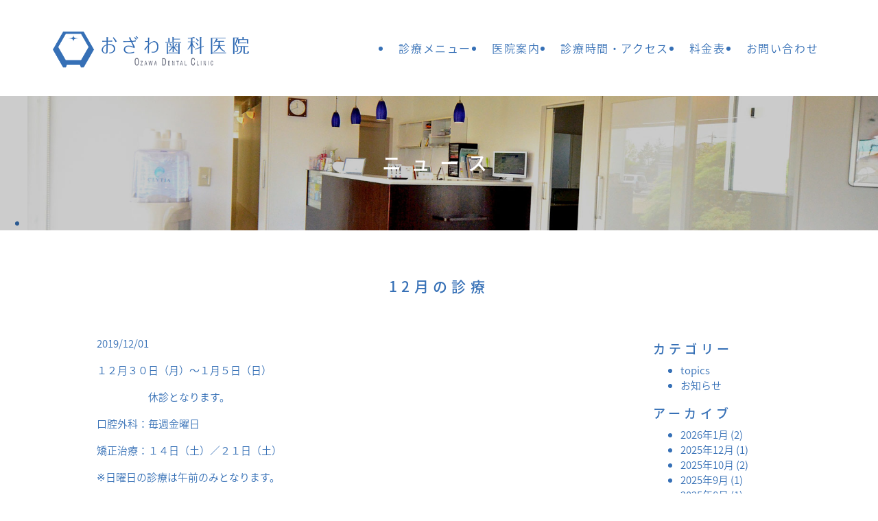

--- FILE ---
content_type: text/html; charset=UTF-8
request_url: http://ozawashika.jp/2019/12/01/12%E6%9C%88%E3%81%AE%E8%A8%BA%E7%99%82-2/
body_size: 9023
content:
<!DOCTYPE html>
<html lang="en">
<head>
<meta charset="UTF-8">
<meta http-equiv="X-UA-Compatible" content="IE=edge">
<meta name="format-detection" content="telephone=no">
<link rel="shortcut icon" href="http://ozawashika.jp/wp-content/themes/sl_design/image/favicon.ico"> 
<meta name="viewport" content="width=device-width, initial-scale=1, minimum-scale=1, maximum-scale=1, user-scalable=no">

<link rel="pingback" href="http://ozawashika.jp/xmlrpc.php">
<link rel="canonical" href="http://ozawashika.jp/2019/12/01/12%E6%9C%88%E3%81%AE%E8%A8%BA%E7%99%82-2/">

		<!-- All in One SEO 4.9.2 - aioseo.com -->
		<title>12月の診療 | おざわ歯科医院</title>
	<meta name="description" content="１２月３０日（月）〜１月５日（日） 休診となります。 口腔外科：毎週金曜日 矯正治療：１４日（土）／" />
	<meta name="robots" content="max-image-preview:large" />
	<meta name="author" content="admin"/>
	<link rel="canonical" href="http://ozawashika.jp/2019/12/01/12%e6%9c%88%e3%81%ae%e8%a8%ba%e7%99%82-2/" />
	<meta name="generator" content="All in One SEO (AIOSEO) 4.9.2" />
		<meta property="og:locale" content="ja_JP" />
		<meta property="og:site_name" content="おざわ歯科医院 | Ozawa Dental Clinc" />
		<meta property="og:type" content="article" />
		<meta property="og:title" content="12月の診療 | おざわ歯科医院" />
		<meta property="og:description" content="１２月３０日（月）〜１月５日（日） 休診となります。 口腔外科：毎週金曜日 矯正治療：１４日（土）／" />
		<meta property="og:url" content="http://ozawashika.jp/2019/12/01/12%e6%9c%88%e3%81%ae%e8%a8%ba%e7%99%82-2/" />
		<meta property="article:published_time" content="2019-12-01T00:43:26+00:00" />
		<meta property="article:modified_time" content="2019-12-01T00:43:28+00:00" />
		<meta name="twitter:card" content="summary" />
		<meta name="twitter:title" content="12月の診療 | おざわ歯科医院" />
		<meta name="twitter:description" content="１２月３０日（月）〜１月５日（日） 休診となります。 口腔外科：毎週金曜日 矯正治療：１４日（土）／" />
		<script type="application/ld+json" class="aioseo-schema">
			{"@context":"https:\/\/schema.org","@graph":[{"@type":"Article","@id":"http:\/\/ozawashika.jp\/2019\/12\/01\/12%e6%9c%88%e3%81%ae%e8%a8%ba%e7%99%82-2\/#article","name":"12\u6708\u306e\u8a3a\u7642 | \u304a\u3056\u308f\u6b6f\u79d1\u533b\u9662","headline":"12\u6708\u306e\u8a3a\u7642","author":{"@id":"http:\/\/ozawashika.jp\/author\/admin\/#author"},"publisher":{"@id":"http:\/\/ozawashika.jp\/#organization"},"image":{"@type":"ImageObject","url":"http:\/\/ozawashika.jp\/wp-content\/uploads\/2019\/10\/7C5E761E-2052-4B07-829E-78A0ABD8EBBD.jpeg","@id":"http:\/\/ozawashika.jp\/2019\/12\/01\/12%e6%9c%88%e3%81%ae%e8%a8%ba%e7%99%82-2\/#articleImage","width":4032,"height":3024},"datePublished":"2019-12-01T09:43:26+09:00","dateModified":"2019-12-01T09:43:28+09:00","inLanguage":"ja","mainEntityOfPage":{"@id":"http:\/\/ozawashika.jp\/2019\/12\/01\/12%e6%9c%88%e3%81%ae%e8%a8%ba%e7%99%82-2\/#webpage"},"isPartOf":{"@id":"http:\/\/ozawashika.jp\/2019\/12\/01\/12%e6%9c%88%e3%81%ae%e8%a8%ba%e7%99%82-2\/#webpage"},"articleSection":"\u304a\u77e5\u3089\u305b"},{"@type":"BreadcrumbList","@id":"http:\/\/ozawashika.jp\/2019\/12\/01\/12%e6%9c%88%e3%81%ae%e8%a8%ba%e7%99%82-2\/#breadcrumblist","itemListElement":[{"@type":"ListItem","@id":"http:\/\/ozawashika.jp#listItem","position":1,"name":"\u30db\u30fc\u30e0","item":"http:\/\/ozawashika.jp","nextItem":{"@type":"ListItem","@id":"http:\/\/ozawashika.jp\/category\/%e3%81%8a%e7%9f%a5%e3%82%89%e3%81%9b\/#listItem","name":"\u304a\u77e5\u3089\u305b"}},{"@type":"ListItem","@id":"http:\/\/ozawashika.jp\/category\/%e3%81%8a%e7%9f%a5%e3%82%89%e3%81%9b\/#listItem","position":2,"name":"\u304a\u77e5\u3089\u305b","item":"http:\/\/ozawashika.jp\/category\/%e3%81%8a%e7%9f%a5%e3%82%89%e3%81%9b\/","nextItem":{"@type":"ListItem","@id":"http:\/\/ozawashika.jp\/2019\/12\/01\/12%e6%9c%88%e3%81%ae%e8%a8%ba%e7%99%82-2\/#listItem","name":"12\u6708\u306e\u8a3a\u7642"},"previousItem":{"@type":"ListItem","@id":"http:\/\/ozawashika.jp#listItem","name":"\u30db\u30fc\u30e0"}},{"@type":"ListItem","@id":"http:\/\/ozawashika.jp\/2019\/12\/01\/12%e6%9c%88%e3%81%ae%e8%a8%ba%e7%99%82-2\/#listItem","position":3,"name":"12\u6708\u306e\u8a3a\u7642","previousItem":{"@type":"ListItem","@id":"http:\/\/ozawashika.jp\/category\/%e3%81%8a%e7%9f%a5%e3%82%89%e3%81%9b\/#listItem","name":"\u304a\u77e5\u3089\u305b"}}]},{"@type":"Organization","@id":"http:\/\/ozawashika.jp\/#organization","name":"\u304a\u3056\u308f\u6b6f\u79d1\u533b\u9662","description":"Ozawa Dental Clinc","url":"http:\/\/ozawashika.jp\/"},{"@type":"Person","@id":"http:\/\/ozawashika.jp\/author\/admin\/#author","url":"http:\/\/ozawashika.jp\/author\/admin\/","name":"admin","image":{"@type":"ImageObject","@id":"http:\/\/ozawashika.jp\/2019\/12\/01\/12%e6%9c%88%e3%81%ae%e8%a8%ba%e7%99%82-2\/#authorImage","url":"http:\/\/0.gravatar.com\/avatar\/0317b314ce36ff2272a4101cc449ca82?s=96&d=mm&r=g","width":96,"height":96,"caption":"admin"}},{"@type":"WebPage","@id":"http:\/\/ozawashika.jp\/2019\/12\/01\/12%e6%9c%88%e3%81%ae%e8%a8%ba%e7%99%82-2\/#webpage","url":"http:\/\/ozawashika.jp\/2019\/12\/01\/12%e6%9c%88%e3%81%ae%e8%a8%ba%e7%99%82-2\/","name":"12\u6708\u306e\u8a3a\u7642 | \u304a\u3056\u308f\u6b6f\u79d1\u533b\u9662","description":"\uff11\uff12\u6708\uff13\uff10\u65e5\uff08\u6708\uff09\u301c\uff11\u6708\uff15\u65e5\uff08\u65e5\uff09 \u4f11\u8a3a\u3068\u306a\u308a\u307e\u3059\u3002 \u53e3\u8154\u5916\u79d1\uff1a\u6bce\u9031\u91d1\u66dc\u65e5 \u77ef\u6b63\u6cbb\u7642\uff1a\uff11\uff14\u65e5\uff08\u571f\uff09\uff0f","inLanguage":"ja","isPartOf":{"@id":"http:\/\/ozawashika.jp\/#website"},"breadcrumb":{"@id":"http:\/\/ozawashika.jp\/2019\/12\/01\/12%e6%9c%88%e3%81%ae%e8%a8%ba%e7%99%82-2\/#breadcrumblist"},"author":{"@id":"http:\/\/ozawashika.jp\/author\/admin\/#author"},"creator":{"@id":"http:\/\/ozawashika.jp\/author\/admin\/#author"},"datePublished":"2019-12-01T09:43:26+09:00","dateModified":"2019-12-01T09:43:28+09:00"},{"@type":"WebSite","@id":"http:\/\/ozawashika.jp\/#website","url":"http:\/\/ozawashika.jp\/","name":"\u304a\u3056\u308f\u6b6f\u79d1\u533b\u9662","description":"Ozawa Dental Clinc","inLanguage":"ja","publisher":{"@id":"http:\/\/ozawashika.jp\/#organization"}}]}
		</script>
		<!-- All in One SEO -->

<link rel='dns-prefetch' href='//ajax.googleapis.com' />
<link rel='dns-prefetch' href='//fonts.googleapis.com' />
<link rel='dns-prefetch' href='//yui.yahooapis.com' />
<link rel="alternate" type="application/rss+xml" title="おざわ歯科医院 &raquo; 12月の診療 のコメントのフィード" href="http://ozawashika.jp/2019/12/01/12%e6%9c%88%e3%81%ae%e8%a8%ba%e7%99%82-2/feed/" />
<script type="text/javascript">
/* <![CDATA[ */
window._wpemojiSettings = {"baseUrl":"https:\/\/s.w.org\/images\/core\/emoji\/14.0.0\/72x72\/","ext":".png","svgUrl":"https:\/\/s.w.org\/images\/core\/emoji\/14.0.0\/svg\/","svgExt":".svg","source":{"concatemoji":"http:\/\/ozawashika.jp\/wp-includes\/js\/wp-emoji-release.min.js?ver=6.4.7"}};
/*! This file is auto-generated */
!function(i,n){var o,s,e;function c(e){try{var t={supportTests:e,timestamp:(new Date).valueOf()};sessionStorage.setItem(o,JSON.stringify(t))}catch(e){}}function p(e,t,n){e.clearRect(0,0,e.canvas.width,e.canvas.height),e.fillText(t,0,0);var t=new Uint32Array(e.getImageData(0,0,e.canvas.width,e.canvas.height).data),r=(e.clearRect(0,0,e.canvas.width,e.canvas.height),e.fillText(n,0,0),new Uint32Array(e.getImageData(0,0,e.canvas.width,e.canvas.height).data));return t.every(function(e,t){return e===r[t]})}function u(e,t,n){switch(t){case"flag":return n(e,"\ud83c\udff3\ufe0f\u200d\u26a7\ufe0f","\ud83c\udff3\ufe0f\u200b\u26a7\ufe0f")?!1:!n(e,"\ud83c\uddfa\ud83c\uddf3","\ud83c\uddfa\u200b\ud83c\uddf3")&&!n(e,"\ud83c\udff4\udb40\udc67\udb40\udc62\udb40\udc65\udb40\udc6e\udb40\udc67\udb40\udc7f","\ud83c\udff4\u200b\udb40\udc67\u200b\udb40\udc62\u200b\udb40\udc65\u200b\udb40\udc6e\u200b\udb40\udc67\u200b\udb40\udc7f");case"emoji":return!n(e,"\ud83e\udef1\ud83c\udffb\u200d\ud83e\udef2\ud83c\udfff","\ud83e\udef1\ud83c\udffb\u200b\ud83e\udef2\ud83c\udfff")}return!1}function f(e,t,n){var r="undefined"!=typeof WorkerGlobalScope&&self instanceof WorkerGlobalScope?new OffscreenCanvas(300,150):i.createElement("canvas"),a=r.getContext("2d",{willReadFrequently:!0}),o=(a.textBaseline="top",a.font="600 32px Arial",{});return e.forEach(function(e){o[e]=t(a,e,n)}),o}function t(e){var t=i.createElement("script");t.src=e,t.defer=!0,i.head.appendChild(t)}"undefined"!=typeof Promise&&(o="wpEmojiSettingsSupports",s=["flag","emoji"],n.supports={everything:!0,everythingExceptFlag:!0},e=new Promise(function(e){i.addEventListener("DOMContentLoaded",e,{once:!0})}),new Promise(function(t){var n=function(){try{var e=JSON.parse(sessionStorage.getItem(o));if("object"==typeof e&&"number"==typeof e.timestamp&&(new Date).valueOf()<e.timestamp+604800&&"object"==typeof e.supportTests)return e.supportTests}catch(e){}return null}();if(!n){if("undefined"!=typeof Worker&&"undefined"!=typeof OffscreenCanvas&&"undefined"!=typeof URL&&URL.createObjectURL&&"undefined"!=typeof Blob)try{var e="postMessage("+f.toString()+"("+[JSON.stringify(s),u.toString(),p.toString()].join(",")+"));",r=new Blob([e],{type:"text/javascript"}),a=new Worker(URL.createObjectURL(r),{name:"wpTestEmojiSupports"});return void(a.onmessage=function(e){c(n=e.data),a.terminate(),t(n)})}catch(e){}c(n=f(s,u,p))}t(n)}).then(function(e){for(var t in e)n.supports[t]=e[t],n.supports.everything=n.supports.everything&&n.supports[t],"flag"!==t&&(n.supports.everythingExceptFlag=n.supports.everythingExceptFlag&&n.supports[t]);n.supports.everythingExceptFlag=n.supports.everythingExceptFlag&&!n.supports.flag,n.DOMReady=!1,n.readyCallback=function(){n.DOMReady=!0}}).then(function(){return e}).then(function(){var e;n.supports.everything||(n.readyCallback(),(e=n.source||{}).concatemoji?t(e.concatemoji):e.wpemoji&&e.twemoji&&(t(e.twemoji),t(e.wpemoji)))}))}((window,document),window._wpemojiSettings);
/* ]]> */
</script>
<style id='wp-emoji-styles-inline-css' type='text/css'>

	img.wp-smiley, img.emoji {
		display: inline !important;
		border: none !important;
		box-shadow: none !important;
		height: 1em !important;
		width: 1em !important;
		margin: 0 0.07em !important;
		vertical-align: -0.1em !important;
		background: none !important;
		padding: 0 !important;
	}
</style>
<link rel='stylesheet' id='wp-block-library-css' href='http://ozawashika.jp/wp-includes/css/dist/block-library/style.min.css?ver=6.4.7' type='text/css' media='all' />
<link rel='stylesheet' id='aioseo/css/src/vue/standalone/blocks/table-of-contents/global.scss-css' href='http://ozawashika.jp/wp-content/plugins/all-in-one-seo-pack/dist/Lite/assets/css/table-of-contents/global.e90f6d47.css?ver=4.9.2' type='text/css' media='all' />
<style id='classic-theme-styles-inline-css' type='text/css'>
/*! This file is auto-generated */
.wp-block-button__link{color:#fff;background-color:#32373c;border-radius:9999px;box-shadow:none;text-decoration:none;padding:calc(.667em + 2px) calc(1.333em + 2px);font-size:1.125em}.wp-block-file__button{background:#32373c;color:#fff;text-decoration:none}
</style>
<style id='global-styles-inline-css' type='text/css'>
body{--wp--preset--color--black: #000000;--wp--preset--color--cyan-bluish-gray: #abb8c3;--wp--preset--color--white: #ffffff;--wp--preset--color--pale-pink: #f78da7;--wp--preset--color--vivid-red: #cf2e2e;--wp--preset--color--luminous-vivid-orange: #ff6900;--wp--preset--color--luminous-vivid-amber: #fcb900;--wp--preset--color--light-green-cyan: #7bdcb5;--wp--preset--color--vivid-green-cyan: #00d084;--wp--preset--color--pale-cyan-blue: #8ed1fc;--wp--preset--color--vivid-cyan-blue: #0693e3;--wp--preset--color--vivid-purple: #9b51e0;--wp--preset--gradient--vivid-cyan-blue-to-vivid-purple: linear-gradient(135deg,rgba(6,147,227,1) 0%,rgb(155,81,224) 100%);--wp--preset--gradient--light-green-cyan-to-vivid-green-cyan: linear-gradient(135deg,rgb(122,220,180) 0%,rgb(0,208,130) 100%);--wp--preset--gradient--luminous-vivid-amber-to-luminous-vivid-orange: linear-gradient(135deg,rgba(252,185,0,1) 0%,rgba(255,105,0,1) 100%);--wp--preset--gradient--luminous-vivid-orange-to-vivid-red: linear-gradient(135deg,rgba(255,105,0,1) 0%,rgb(207,46,46) 100%);--wp--preset--gradient--very-light-gray-to-cyan-bluish-gray: linear-gradient(135deg,rgb(238,238,238) 0%,rgb(169,184,195) 100%);--wp--preset--gradient--cool-to-warm-spectrum: linear-gradient(135deg,rgb(74,234,220) 0%,rgb(151,120,209) 20%,rgb(207,42,186) 40%,rgb(238,44,130) 60%,rgb(251,105,98) 80%,rgb(254,248,76) 100%);--wp--preset--gradient--blush-light-purple: linear-gradient(135deg,rgb(255,206,236) 0%,rgb(152,150,240) 100%);--wp--preset--gradient--blush-bordeaux: linear-gradient(135deg,rgb(254,205,165) 0%,rgb(254,45,45) 50%,rgb(107,0,62) 100%);--wp--preset--gradient--luminous-dusk: linear-gradient(135deg,rgb(255,203,112) 0%,rgb(199,81,192) 50%,rgb(65,88,208) 100%);--wp--preset--gradient--pale-ocean: linear-gradient(135deg,rgb(255,245,203) 0%,rgb(182,227,212) 50%,rgb(51,167,181) 100%);--wp--preset--gradient--electric-grass: linear-gradient(135deg,rgb(202,248,128) 0%,rgb(113,206,126) 100%);--wp--preset--gradient--midnight: linear-gradient(135deg,rgb(2,3,129) 0%,rgb(40,116,252) 100%);--wp--preset--font-size--small: 13px;--wp--preset--font-size--medium: 20px;--wp--preset--font-size--large: 36px;--wp--preset--font-size--x-large: 42px;--wp--preset--spacing--20: 0.44rem;--wp--preset--spacing--30: 0.67rem;--wp--preset--spacing--40: 1rem;--wp--preset--spacing--50: 1.5rem;--wp--preset--spacing--60: 2.25rem;--wp--preset--spacing--70: 3.38rem;--wp--preset--spacing--80: 5.06rem;--wp--preset--shadow--natural: 6px 6px 9px rgba(0, 0, 0, 0.2);--wp--preset--shadow--deep: 12px 12px 50px rgba(0, 0, 0, 0.4);--wp--preset--shadow--sharp: 6px 6px 0px rgba(0, 0, 0, 0.2);--wp--preset--shadow--outlined: 6px 6px 0px -3px rgba(255, 255, 255, 1), 6px 6px rgba(0, 0, 0, 1);--wp--preset--shadow--crisp: 6px 6px 0px rgba(0, 0, 0, 1);}:where(.is-layout-flex){gap: 0.5em;}:where(.is-layout-grid){gap: 0.5em;}body .is-layout-flow > .alignleft{float: left;margin-inline-start: 0;margin-inline-end: 2em;}body .is-layout-flow > .alignright{float: right;margin-inline-start: 2em;margin-inline-end: 0;}body .is-layout-flow > .aligncenter{margin-left: auto !important;margin-right: auto !important;}body .is-layout-constrained > .alignleft{float: left;margin-inline-start: 0;margin-inline-end: 2em;}body .is-layout-constrained > .alignright{float: right;margin-inline-start: 2em;margin-inline-end: 0;}body .is-layout-constrained > .aligncenter{margin-left: auto !important;margin-right: auto !important;}body .is-layout-constrained > :where(:not(.alignleft):not(.alignright):not(.alignfull)){max-width: var(--wp--style--global--content-size);margin-left: auto !important;margin-right: auto !important;}body .is-layout-constrained > .alignwide{max-width: var(--wp--style--global--wide-size);}body .is-layout-flex{display: flex;}body .is-layout-flex{flex-wrap: wrap;align-items: center;}body .is-layout-flex > *{margin: 0;}body .is-layout-grid{display: grid;}body .is-layout-grid > *{margin: 0;}:where(.wp-block-columns.is-layout-flex){gap: 2em;}:where(.wp-block-columns.is-layout-grid){gap: 2em;}:where(.wp-block-post-template.is-layout-flex){gap: 1.25em;}:where(.wp-block-post-template.is-layout-grid){gap: 1.25em;}.has-black-color{color: var(--wp--preset--color--black) !important;}.has-cyan-bluish-gray-color{color: var(--wp--preset--color--cyan-bluish-gray) !important;}.has-white-color{color: var(--wp--preset--color--white) !important;}.has-pale-pink-color{color: var(--wp--preset--color--pale-pink) !important;}.has-vivid-red-color{color: var(--wp--preset--color--vivid-red) !important;}.has-luminous-vivid-orange-color{color: var(--wp--preset--color--luminous-vivid-orange) !important;}.has-luminous-vivid-amber-color{color: var(--wp--preset--color--luminous-vivid-amber) !important;}.has-light-green-cyan-color{color: var(--wp--preset--color--light-green-cyan) !important;}.has-vivid-green-cyan-color{color: var(--wp--preset--color--vivid-green-cyan) !important;}.has-pale-cyan-blue-color{color: var(--wp--preset--color--pale-cyan-blue) !important;}.has-vivid-cyan-blue-color{color: var(--wp--preset--color--vivid-cyan-blue) !important;}.has-vivid-purple-color{color: var(--wp--preset--color--vivid-purple) !important;}.has-black-background-color{background-color: var(--wp--preset--color--black) !important;}.has-cyan-bluish-gray-background-color{background-color: var(--wp--preset--color--cyan-bluish-gray) !important;}.has-white-background-color{background-color: var(--wp--preset--color--white) !important;}.has-pale-pink-background-color{background-color: var(--wp--preset--color--pale-pink) !important;}.has-vivid-red-background-color{background-color: var(--wp--preset--color--vivid-red) !important;}.has-luminous-vivid-orange-background-color{background-color: var(--wp--preset--color--luminous-vivid-orange) !important;}.has-luminous-vivid-amber-background-color{background-color: var(--wp--preset--color--luminous-vivid-amber) !important;}.has-light-green-cyan-background-color{background-color: var(--wp--preset--color--light-green-cyan) !important;}.has-vivid-green-cyan-background-color{background-color: var(--wp--preset--color--vivid-green-cyan) !important;}.has-pale-cyan-blue-background-color{background-color: var(--wp--preset--color--pale-cyan-blue) !important;}.has-vivid-cyan-blue-background-color{background-color: var(--wp--preset--color--vivid-cyan-blue) !important;}.has-vivid-purple-background-color{background-color: var(--wp--preset--color--vivid-purple) !important;}.has-black-border-color{border-color: var(--wp--preset--color--black) !important;}.has-cyan-bluish-gray-border-color{border-color: var(--wp--preset--color--cyan-bluish-gray) !important;}.has-white-border-color{border-color: var(--wp--preset--color--white) !important;}.has-pale-pink-border-color{border-color: var(--wp--preset--color--pale-pink) !important;}.has-vivid-red-border-color{border-color: var(--wp--preset--color--vivid-red) !important;}.has-luminous-vivid-orange-border-color{border-color: var(--wp--preset--color--luminous-vivid-orange) !important;}.has-luminous-vivid-amber-border-color{border-color: var(--wp--preset--color--luminous-vivid-amber) !important;}.has-light-green-cyan-border-color{border-color: var(--wp--preset--color--light-green-cyan) !important;}.has-vivid-green-cyan-border-color{border-color: var(--wp--preset--color--vivid-green-cyan) !important;}.has-pale-cyan-blue-border-color{border-color: var(--wp--preset--color--pale-cyan-blue) !important;}.has-vivid-cyan-blue-border-color{border-color: var(--wp--preset--color--vivid-cyan-blue) !important;}.has-vivid-purple-border-color{border-color: var(--wp--preset--color--vivid-purple) !important;}.has-vivid-cyan-blue-to-vivid-purple-gradient-background{background: var(--wp--preset--gradient--vivid-cyan-blue-to-vivid-purple) !important;}.has-light-green-cyan-to-vivid-green-cyan-gradient-background{background: var(--wp--preset--gradient--light-green-cyan-to-vivid-green-cyan) !important;}.has-luminous-vivid-amber-to-luminous-vivid-orange-gradient-background{background: var(--wp--preset--gradient--luminous-vivid-amber-to-luminous-vivid-orange) !important;}.has-luminous-vivid-orange-to-vivid-red-gradient-background{background: var(--wp--preset--gradient--luminous-vivid-orange-to-vivid-red) !important;}.has-very-light-gray-to-cyan-bluish-gray-gradient-background{background: var(--wp--preset--gradient--very-light-gray-to-cyan-bluish-gray) !important;}.has-cool-to-warm-spectrum-gradient-background{background: var(--wp--preset--gradient--cool-to-warm-spectrum) !important;}.has-blush-light-purple-gradient-background{background: var(--wp--preset--gradient--blush-light-purple) !important;}.has-blush-bordeaux-gradient-background{background: var(--wp--preset--gradient--blush-bordeaux) !important;}.has-luminous-dusk-gradient-background{background: var(--wp--preset--gradient--luminous-dusk) !important;}.has-pale-ocean-gradient-background{background: var(--wp--preset--gradient--pale-ocean) !important;}.has-electric-grass-gradient-background{background: var(--wp--preset--gradient--electric-grass) !important;}.has-midnight-gradient-background{background: var(--wp--preset--gradient--midnight) !important;}.has-small-font-size{font-size: var(--wp--preset--font-size--small) !important;}.has-medium-font-size{font-size: var(--wp--preset--font-size--medium) !important;}.has-large-font-size{font-size: var(--wp--preset--font-size--large) !important;}.has-x-large-font-size{font-size: var(--wp--preset--font-size--x-large) !important;}
.wp-block-navigation a:where(:not(.wp-element-button)){color: inherit;}
:where(.wp-block-post-template.is-layout-flex){gap: 1.25em;}:where(.wp-block-post-template.is-layout-grid){gap: 1.25em;}
:where(.wp-block-columns.is-layout-flex){gap: 2em;}:where(.wp-block-columns.is-layout-grid){gap: 2em;}
.wp-block-pullquote{font-size: 1.5em;line-height: 1.6;}
</style>
<link rel='stylesheet' id='contact-form-7-css' href='http://ozawashika.jp/wp-content/plugins/contact-form-7/includes/css/styles.css?ver=5.7.7' type='text/css' media='all' />
<link rel='stylesheet' id='font1-css' href='http://fonts.googleapis.com/css?family=Oswald' type='text/css' media='all' />
<link rel='stylesheet' id='reset-css' href='http://yui.yahooapis.com/3.18.1/build/cssreset/cssreset-min.css' type='text/css' media='all' />
<link rel='stylesheet' id='extra1-css' href='http://ozawashika.jp/wp-content/themes/sl_design/css/bootstrap.css?ver=12' type='text/css' media='all' />
<link rel='stylesheet' id='style1-css' href='http://ozawashika.jp/wp-content/themes/sl_design/css/layout.css?ver=12' type='text/css' media='all' />
<link rel='stylesheet' id='style2-css' href='http://ozawashika.jp/wp-content/themes/sl_design/css/style.css?ver=12' type='text/css' media='all' />
<script type="text/javascript" src="https://ajax.googleapis.com/ajax/libs/jquery/2.1.3/jquery.min.js?ver=20150528" id="sunrise_jq-js"></script>
<link rel="https://api.w.org/" href="http://ozawashika.jp/wp-json/" /><link rel="alternate" type="application/json" href="http://ozawashika.jp/wp-json/wp/v2/posts/736" /><link rel="alternate" type="application/json+oembed" href="http://ozawashika.jp/wp-json/oembed/1.0/embed?url=http%3A%2F%2Fozawashika.jp%2F2019%2F12%2F01%2F12%25e6%259c%2588%25e3%2581%25ae%25e8%25a8%25ba%25e7%2599%2582-2%2F" />
<link rel="alternate" type="text/xml+oembed" href="http://ozawashika.jp/wp-json/oembed/1.0/embed?url=http%3A%2F%2Fozawashika.jp%2F2019%2F12%2F01%2F12%25e6%259c%2588%25e3%2581%25ae%25e8%25a8%25ba%25e7%2599%2582-2%2F&#038;format=xml" />
<link rel="icon" href="http://ozawashika.jp/wp-content/uploads/2016/12/4a332f05ade4ac7bb3c46c472cb5eac8-e1482714379330-150x150.jpg" sizes="32x32" />
<link rel="icon" href="http://ozawashika.jp/wp-content/uploads/2016/12/4a332f05ade4ac7bb3c46c472cb5eac8-e1482714379330-300x300.jpg" sizes="192x192" />
<link rel="apple-touch-icon" href="http://ozawashika.jp/wp-content/uploads/2016/12/4a332f05ade4ac7bb3c46c472cb5eac8-e1482714379330-300x300.jpg" />
<meta name="msapplication-TileImage" content="http://ozawashika.jp/wp-content/uploads/2016/12/4a332f05ade4ac7bb3c46c472cb5eac8-e1482714379330-300x300.jpg" />
</head>
<body>

<div id="">

<script>

$(function(){
	
	//-------------スクロール管理
	
	//ヘッダーメニューを小さくする
	$(window).scroll(function(){
		if($(window).scrollTop() > $("#layout_header").height() ) {
			$("body").addClass("mini_header");
		}else {
			$("body").removeClass("mini_header");
		}
	});
	
	$(".long_letter_cover").click(function(){
		if ($(this).parent().hasClass("hilighted") ) {
			$(this).parent().removeClass("hilighted");
		} else {
			$(this).parent().addClass("hilighted");
		}
	});
	
	
	if ( $("#initial_screen").length > 0) {
		if ( window.innerWidth < 768 ) {
			$("#initial_screen").remove();
		}
	}
	
	$("#slide_visual").each(function(){
		var index = 0;
		var self = this;
		if ($(".item",self).length > 1) {
			$(".item:gt("+index+")", this).hide();
			window.setInterval(function(){
				index++;
				if (index >= $(".item",self).length) {
					index = 0;
					$(".item", self).fadeOut(1200);
					$(".item:eq("+index+")", self).show();
					
				} else {
					$(".item:eq("+index+")", self).fadeIn(1200,function(){
						var me = this;
						$(".item",self).each(function(){
							if (this != me) $(this).hide();
						});
					});
				}
				//$(".item:gt("+index+")", this).hide();
			},5000);
		}
	});
	
	//バックトゥトップ
	var bttVisible = true;
	$(window).scroll(function(){
		if($(window).scrollTop() > 800 ) {
			if ( !bttVisible ) {
				bttVisible = true;
				$("#backtotop").fadeIn();
			}
		}else {
			if ( bttVisible ) {
				bttVisible = false;
				$("#backtotop").fadeOut();
			}
		}
	});
	
		
});
$(window).load(function () {
	var speed = 700;
	if ( $("#initial_screen").length > 0 ) {
		$("#initial_screen_inner").fadeIn(speed);
		$("#initial_screen_progress").delay(speed*2).animate({width:"100%"},speed*2,function(){
			window.scrollTo(0,0);
			$("#initial_screen_inner").fadeOut(speed);
			$("#initial_screen_progress").fadeOut(speed);
			$("#initial_screen").fadeOut(speed*2);
		});
	}
});


var last_scrollY = 0;
function clickMenuButton(me) {
	var state = $(me).hasClass("selected");
	if ( !state ) {
		$("#flow_menu").css("paddingTop", $("#sp_menu").height() + "px" );
		$("#flow_menu").show();
		$(me).addClass("selected");
		
		last_scrollY = window.scrollY;
		window.scrollTo(0,0);
		$("#layout_content").height($("#flow_menu").height());
		$("#layout_footer").hide();
		
	} else {
		$("#flow_menu").hide();
		$(me).removeClass("selected");
		
		$("#layout_footer").show();
		$("#layout_content").height("auto");
		$('body,html').animate({scrollTop: last_scrollY}, 5);
	}
}


</script>


<header id="layout_header">
<section class="section clearfix section_wider"><div class="inner">
<h1 class="title_logo"><a href="http://ozawashika.jp">おざわ歯科医院</a></h1>
<ul class="link_list">
<li><a href="http://ozawashika.jp/chiryou/">診療メニュー</a></li>
<li><a href="http://ozawashika.jp/iinannai/">医院案内</a></li>
<li><a href="http://ozawashika.jp/access/">診療時間・アクセス</a></li>
<li><a href="http://ozawashika.jp/ryoukin/">料金表</a></li>
<li><a href="http://ozawashika.jp/contact/">お問い合わせ</a></li>
</ul>
<div id="sp_buttons">
<div id="sp_menu_button"><button onClick="clickMenuButton(this);"></button></div>
<div id="sp_tel_button"><button onClick="location.href='tel:048−527−8211'"></button></div>
<div id="sp_mail_button"><button onClick="location.href='http://ozawashika.jp/contact/'"></button></div>
</div>
</div></section>
</header>



<section id="flow_menu">
<ul class="regular_menu">
<li><a href="http://ozawashika.jp/chiryou/">診療メニュー</a></li>
<li><a href="http://ozawashika.jp/iinannai/">医院案内</a></li>
<li><a href="http://ozawashika.jp/access/">診療時間・アクセス</a></li>
<li><a href="http://ozawashika.jp/ryoukin/">料金表</a></li>
<li><a href="http://ozawashika.jp/contact/">お問い合わせ</a></li>
</ul>
</section>



<div id="layout_content">

<section class="section clearfix section_wider pagevisual"><div class="inner">
<div class="visual">
<h2 class="title title1"><span>ニュース</span></h2>
<ul>
<li style="background-image:url(http://ozawashika.jp/wp-content/themes/sl_design/image/visual_chiryou.jpg);"></li>
</ul>
</div>
</div></section>



<section class="section clearfix marginbottom longletter_section"><div class="inner">
<h2 class="title title3 center">12月の診療</h2>


<div class="container"><div class="row">
<div class="col-xs-12 col-sm-9 block">


<div class="long_letter" style="margin-bottom:1em">
2019/12/01</div>
<div class="long_letter">

<p>１２月３０日（月）〜１月５日（日）</p>



<p>　　　　　休診となります。</p>



<p>口腔外科：毎週金曜日</p>



<p>矯正治療：１４日（土）／２１日（土）</p>



<p>※日曜日の診療は午前のみとなります。</p>



<div class="wp-block-image"><figure class="aligncenter size-large"><img fetchpriority="high" decoding="async" width="1024" height="768" src="http://ozawashika.jp/wp-content/uploads/2019/10/7C5E761E-2052-4B07-829E-78A0ABD8EBBD-1024x768.jpeg" alt="" class="wp-image-726" srcset="http://ozawashika.jp/wp-content/uploads/2019/10/7C5E761E-2052-4B07-829E-78A0ABD8EBBD-1024x768.jpeg 1024w, http://ozawashika.jp/wp-content/uploads/2019/10/7C5E761E-2052-4B07-829E-78A0ABD8EBBD-300x225.jpeg 300w, http://ozawashika.jp/wp-content/uploads/2019/10/7C5E761E-2052-4B07-829E-78A0ABD8EBBD-768x576.jpeg 768w" sizes="(max-width: 1024px) 100vw, 1024px" /></figure></div>
</div>

</div>
<div class="col-xs-12 col-sm-3 block">

<section class="entry_select_list">
<h4 class="title title4">カテゴリー</h4>
<ul>
	<li class="cat-item cat-item-2"><a href="http://ozawashika.jp/category/topics/">topics</a>
</li>
	<li class="cat-item cat-item-1"><a href="http://ozawashika.jp/category/%e3%81%8a%e7%9f%a5%e3%82%89%e3%81%9b/">お知らせ</a>
</li>
</ul>

<h4 class="title title4">アーカイブ</h4>
<ul>
	<li><a href='http://ozawashika.jp/2026/01/'>2026年1月</a>&nbsp;(2)</li>
	<li><a href='http://ozawashika.jp/2025/12/'>2025年12月</a>&nbsp;(1)</li>
	<li><a href='http://ozawashika.jp/2025/10/'>2025年10月</a>&nbsp;(2)</li>
	<li><a href='http://ozawashika.jp/2025/09/'>2025年9月</a>&nbsp;(1)</li>
	<li><a href='http://ozawashika.jp/2025/08/'>2025年8月</a>&nbsp;(1)</li>
	<li><a href='http://ozawashika.jp/2025/07/'>2025年7月</a>&nbsp;(1)</li>
	<li><a href='http://ozawashika.jp/2025/05/'>2025年5月</a>&nbsp;(2)</li>
	<li><a href='http://ozawashika.jp/2025/04/'>2025年4月</a>&nbsp;(2)</li>
	<li><a href='http://ozawashika.jp/2025/03/'>2025年3月</a>&nbsp;(1)</li>
	<li><a href='http://ozawashika.jp/2025/02/'>2025年2月</a>&nbsp;(1)</li>
	<li><a href='http://ozawashika.jp/2025/01/'>2025年1月</a>&nbsp;(2)</li>
	<li><a href='http://ozawashika.jp/2024/12/'>2024年12月</a>&nbsp;(2)</li>
	<li><a href='http://ozawashika.jp/2024/10/'>2024年10月</a>&nbsp;(3)</li>
	<li><a href='http://ozawashika.jp/2024/09/'>2024年9月</a>&nbsp;(1)</li>
	<li><a href='http://ozawashika.jp/2024/08/'>2024年8月</a>&nbsp;(1)</li>
	<li><a href='http://ozawashika.jp/2024/07/'>2024年7月</a>&nbsp;(1)</li>
	<li><a href='http://ozawashika.jp/2024/06/'>2024年6月</a>&nbsp;(1)</li>
	<li><a href='http://ozawashika.jp/2024/05/'>2024年5月</a>&nbsp;(1)</li>
	<li><a href='http://ozawashika.jp/2024/04/'>2024年4月</a>&nbsp;(2)</li>
	<li><a href='http://ozawashika.jp/2024/03/'>2024年3月</a>&nbsp;(1)</li>
	<li><a href='http://ozawashika.jp/2024/02/'>2024年2月</a>&nbsp;(2)</li>
	<li><a href='http://ozawashika.jp/2024/01/'>2024年1月</a>&nbsp;(1)</li>
	<li><a href='http://ozawashika.jp/2023/12/'>2023年12月</a>&nbsp;(2)</li>
	<li><a href='http://ozawashika.jp/2023/11/'>2023年11月</a>&nbsp;(1)</li>
	<li><a href='http://ozawashika.jp/2023/10/'>2023年10月</a>&nbsp;(1)</li>
	<li><a href='http://ozawashika.jp/2023/09/'>2023年9月</a>&nbsp;(2)</li>
	<li><a href='http://ozawashika.jp/2023/08/'>2023年8月</a>&nbsp;(1)</li>
	<li><a href='http://ozawashika.jp/2023/07/'>2023年7月</a>&nbsp;(1)</li>
	<li><a href='http://ozawashika.jp/2023/05/'>2023年5月</a>&nbsp;(1)</li>
	<li><a href='http://ozawashika.jp/2023/04/'>2023年4月</a>&nbsp;(1)</li>
	<li><a href='http://ozawashika.jp/2023/03/'>2023年3月</a>&nbsp;(1)</li>
	<li><a href='http://ozawashika.jp/2023/02/'>2023年2月</a>&nbsp;(2)</li>
	<li><a href='http://ozawashika.jp/2023/01/'>2023年1月</a>&nbsp;(1)</li>
	<li><a href='http://ozawashika.jp/2022/12/'>2022年12月</a>&nbsp;(1)</li>
	<li><a href='http://ozawashika.jp/2022/11/'>2022年11月</a>&nbsp;(1)</li>
	<li><a href='http://ozawashika.jp/2022/10/'>2022年10月</a>&nbsp;(2)</li>
	<li><a href='http://ozawashika.jp/2022/09/'>2022年9月</a>&nbsp;(1)</li>
	<li><a href='http://ozawashika.jp/2022/08/'>2022年8月</a>&nbsp;(1)</li>
	<li><a href='http://ozawashika.jp/2022/07/'>2022年7月</a>&nbsp;(1)</li>
	<li><a href='http://ozawashika.jp/2022/06/'>2022年6月</a>&nbsp;(1)</li>
	<li><a href='http://ozawashika.jp/2022/05/'>2022年5月</a>&nbsp;(1)</li>
	<li><a href='http://ozawashika.jp/2022/04/'>2022年4月</a>&nbsp;(2)</li>
	<li><a href='http://ozawashika.jp/2022/03/'>2022年3月</a>&nbsp;(2)</li>
	<li><a href='http://ozawashika.jp/2022/02/'>2022年2月</a>&nbsp;(1)</li>
	<li><a href='http://ozawashika.jp/2022/01/'>2022年1月</a>&nbsp;(3)</li>
	<li><a href='http://ozawashika.jp/2021/12/'>2021年12月</a>&nbsp;(1)</li>
	<li><a href='http://ozawashika.jp/2021/10/'>2021年10月</a>&nbsp;(2)</li>
	<li><a href='http://ozawashika.jp/2021/09/'>2021年9月</a>&nbsp;(1)</li>
	<li><a href='http://ozawashika.jp/2021/07/'>2021年7月</a>&nbsp;(1)</li>
	<li><a href='http://ozawashika.jp/2021/05/'>2021年5月</a>&nbsp;(2)</li>
	<li><a href='http://ozawashika.jp/2021/04/'>2021年4月</a>&nbsp;(2)</li>
	<li><a href='http://ozawashika.jp/2021/03/'>2021年3月</a>&nbsp;(1)</li>
	<li><a href='http://ozawashika.jp/2021/02/'>2021年2月</a>&nbsp;(2)</li>
	<li><a href='http://ozawashika.jp/2021/01/'>2021年1月</a>&nbsp;(1)</li>
	<li><a href='http://ozawashika.jp/2020/12/'>2020年12月</a>&nbsp;(1)</li>
	<li><a href='http://ozawashika.jp/2020/11/'>2020年11月</a>&nbsp;(2)</li>
	<li><a href='http://ozawashika.jp/2020/10/'>2020年10月</a>&nbsp;(1)</li>
	<li><a href='http://ozawashika.jp/2020/08/'>2020年8月</a>&nbsp;(3)</li>
	<li><a href='http://ozawashika.jp/2020/07/'>2020年7月</a>&nbsp;(1)</li>
	<li><a href='http://ozawashika.jp/2020/06/'>2020年6月</a>&nbsp;(1)</li>
	<li><a href='http://ozawashika.jp/2020/05/'>2020年5月</a>&nbsp;(1)</li>
	<li><a href='http://ozawashika.jp/2020/04/'>2020年4月</a>&nbsp;(6)</li>
	<li><a href='http://ozawashika.jp/2020/03/'>2020年3月</a>&nbsp;(1)</li>
	<li><a href='http://ozawashika.jp/2020/02/'>2020年2月</a>&nbsp;(1)</li>
	<li><a href='http://ozawashika.jp/2020/01/'>2020年1月</a>&nbsp;(2)</li>
	<li><a href='http://ozawashika.jp/2019/12/'>2019年12月</a>&nbsp;(1)</li>
	<li><a href='http://ozawashika.jp/2019/11/'>2019年11月</a>&nbsp;(1)</li>
	<li><a href='http://ozawashika.jp/2019/10/'>2019年10月</a>&nbsp;(2)</li>
	<li><a href='http://ozawashika.jp/2019/09/'>2019年9月</a>&nbsp;(1)</li>
	<li><a href='http://ozawashika.jp/2019/08/'>2019年8月</a>&nbsp;(2)</li>
	<li><a href='http://ozawashika.jp/2019/07/'>2019年7月</a>&nbsp;(1)</li>
	<li><a href='http://ozawashika.jp/2019/06/'>2019年6月</a>&nbsp;(1)</li>
	<li><a href='http://ozawashika.jp/2019/04/'>2019年4月</a>&nbsp;(3)</li>
	<li><a href='http://ozawashika.jp/2019/02/'>2019年2月</a>&nbsp;(2)</li>
	<li><a href='http://ozawashika.jp/2019/01/'>2019年1月</a>&nbsp;(2)</li>
	<li><a href='http://ozawashika.jp/2018/12/'>2018年12月</a>&nbsp;(1)</li>
	<li><a href='http://ozawashika.jp/2018/11/'>2018年11月</a>&nbsp;(1)</li>
	<li><a href='http://ozawashika.jp/2018/10/'>2018年10月</a>&nbsp;(2)</li>
	<li><a href='http://ozawashika.jp/2018/08/'>2018年8月</a>&nbsp;(2)</li>
	<li><a href='http://ozawashika.jp/2018/07/'>2018年7月</a>&nbsp;(2)</li>
	<li><a href='http://ozawashika.jp/2018/06/'>2018年6月</a>&nbsp;(1)</li>
	<li><a href='http://ozawashika.jp/2018/05/'>2018年5月</a>&nbsp;(2)</li>
	<li><a href='http://ozawashika.jp/2018/04/'>2018年4月</a>&nbsp;(5)</li>
	<li><a href='http://ozawashika.jp/2018/03/'>2018年3月</a>&nbsp;(3)</li>
	<li><a href='http://ozawashika.jp/2018/01/'>2018年1月</a>&nbsp;(3)</li>
	<li><a href='http://ozawashika.jp/2017/12/'>2017年12月</a>&nbsp;(3)</li>
	<li><a href='http://ozawashika.jp/2017/11/'>2017年11月</a>&nbsp;(2)</li>
	<li><a href='http://ozawashika.jp/2017/10/'>2017年10月</a>&nbsp;(2)</li>
	<li><a href='http://ozawashika.jp/2017/09/'>2017年9月</a>&nbsp;(3)</li>
	<li><a href='http://ozawashika.jp/2017/08/'>2017年8月</a>&nbsp;(5)</li>
	<li><a href='http://ozawashika.jp/2017/07/'>2017年7月</a>&nbsp;(4)</li>
	<li><a href='http://ozawashika.jp/2017/06/'>2017年6月</a>&nbsp;(1)</li>
	<li><a href='http://ozawashika.jp/2017/05/'>2017年5月</a>&nbsp;(2)</li>
	<li><a href='http://ozawashika.jp/2017/04/'>2017年4月</a>&nbsp;(4)</li>
	<li><a href='http://ozawashika.jp/2017/02/'>2017年2月</a>&nbsp;(2)</li>
	<li><a href='http://ozawashika.jp/2017/01/'>2017年1月</a>&nbsp;(3)</li>
	<li><a href='http://ozawashika.jp/2016/12/'>2016年12月</a>&nbsp;(1)</li>
	<li><a href='http://ozawashika.jp/2016/11/'>2016年11月</a>&nbsp;(4)</li>
	<li><a href='http://ozawashika.jp/2016/10/'>2016年10月</a>&nbsp;(2)</li>
	<li><a href='http://ozawashika.jp/2016/09/'>2016年9月</a>&nbsp;(1)</li>
	<li><a href='http://ozawashika.jp/2016/08/'>2016年8月</a>&nbsp;(2)</li>
	<li><a href='http://ozawashika.jp/2016/07/'>2016年7月</a>&nbsp;(1)</li>
	<li><a href='http://ozawashika.jp/2016/06/'>2016年6月</a>&nbsp;(1)</li>
	<li><a href='http://ozawashika.jp/2016/05/'>2016年5月</a>&nbsp;(2)</li>
	<li><a href='http://ozawashika.jp/2016/04/'>2016年4月</a>&nbsp;(3)</li>
	<li><a href='http://ozawashika.jp/2016/03/'>2016年3月</a>&nbsp;(3)</li>
	<li><a href='http://ozawashika.jp/2016/02/'>2016年2月</a>&nbsp;(4)</li>
	<li><a href='http://ozawashika.jp/2016/01/'>2016年1月</a>&nbsp;(6)</li>
</ul>
</section>
</div>

<div class="col-xs-12 block">
<div class="skip_links">
<span class="arrow_right_right arrow_text_nextkiji"><a href="http://ozawashika.jp/2020/01/11/%e6%9c%ac%e5%b9%b4%e3%82%82%e3%82%88%e3%82%8d%e3%81%97%e3%81%8f%e3%81%8a%e9%a1%98%e3%81%84%e3%81%84%e3%81%9f%e3%81%97%e3%81%be%e3%81%99%e3%80%82/" rel="next">本年もよろしくお願いいたします。</a></span><span class="arrow_left_left arrow_text_prevkiji"><a href="http://ozawashika.jp/2019/11/02/11%e6%9c%88%e3%81%ae%e8%a8%ba%e7%99%82/" rel="prev">11月の診療</a></span></div>
</div>


</div></div>


</div></section>


</div>

<nav id="backtotop"><input type="button" value="" onClick="$('body,html').animate({scrollTop: 0}, 800); return false;" /></nav>

<footer id="layout_footer" class="">

<section class="section "><div class="inner ">
<div class="container"><div class="row">

<div class="col-xs-12 col-sm-5 block address">
<p class="name">おざわ歯科医院</p>
<span class="address">〒３６０−０８３２　埼玉県熊谷市小島662−1</span>
<span class="tel">TEL：048−527−8211</span>
<span class="fax">FAX：048−527−8213</span>
<span class="mail">MAIL：info@ozawashika.jp</span>
</div>
<div class="col-xs-12 col-sm-4 block">
<p class="big">診療時間</p>
<div class="col-xs-6 col-sm-6 block">
<p>平日<br/>
10：00～13：00<br/>
15：00～20：00</p>
</div>
<div class="col-xs-6 col-sm-6 block">
<p>土・日<br/>
10：00～13：00<br/>
15：00～18：00</p>
</div>
</div>
<div class="col-xs-12 col-sm-3 clearfix block">
<p class="big">休診日</p>
<p>水曜日・祝日</p>
</div>

</div></div>
</div></section>

<section class="copyright">
<p>Copyright（C）2008 おざわ歯科医院All Rights Reserved</p>
</section>

</footer>
<script type="module"  src="http://ozawashika.jp/wp-content/plugins/all-in-one-seo-pack/dist/Lite/assets/table-of-contents.95d0dfce.js?ver=4.9.2" id="aioseo/js/src/vue/standalone/blocks/table-of-contents/frontend.js-js"></script>
<script type="text/javascript" src="http://ozawashika.jp/wp-content/plugins/contact-form-7/includes/swv/js/index.js?ver=5.7.7" id="swv-js"></script>
<script type="text/javascript" id="contact-form-7-js-extra">
/* <![CDATA[ */
var wpcf7 = {"api":{"root":"http:\/\/ozawashika.jp\/wp-json\/","namespace":"contact-form-7\/v1"}};
/* ]]> */
</script>
<script type="text/javascript" src="http://ozawashika.jp/wp-content/plugins/contact-form-7/includes/js/index.js?ver=5.7.7" id="contact-form-7-js"></script>
</body>
</html>

--- FILE ---
content_type: text/css
request_url: http://ozawashika.jp/wp-content/themes/sl_design/css/layout.css?ver=12
body_size: 1054
content:
@charset "utf-8";

@import url(http://fonts.googleapis.com/css?family=Lato:300,100,400,700);

/*****************************************
 * init
 *****************************************/
body * {
	box-sizing:border-box;
}
p{
	padding:0;
	margin:0;
}
del, s {
	text-decoration:line-through;
}
h1,h2,h3,h4,h5,h6 {
	margin:0; padding:0;
}
.clearfix:after{
	content:".";
	display:block;
	height:0;
	clear:both;
	visibility:hidden;
}

/************* セクション */
.section {
	position:relative;
	max-width:1600px;
	margin:0 auto;
}
.section .inner {
	position:relative;
	margin:0 6%;
}
.section.margin30 {
	padding:30px 0;
}
.section.marginbottom {
	padding-bottom: 60px;
}
.section.underline {
	border-bottom: 1px solid #353535;
}
.section_wider .inner {
	position:relative;
	margin:0;
}


.section_header {
	position:relative;
	text-align:center;
	height: 27px;
	line-height:27px;
	margin:60px 0;
}
.section_header .title {
	position:absolute;
	width:100%;
	text-align:center;
	line-height:27px;
}
.section_header .container_option {
	position:absolute;
	right: 0;
	height: 27px;
	line-height:30px;
}
@media (min-width: 768px) {
	.section_header .container_option {
	}
}

.inline_section {
	clear: both;
	margin:30px 0;
}
.inline_section:first-child {
	margin-top:0;
}
.inline_section.underline {
	border-bottom: 1px solid #484848;
}
.inline_section p {
	margin-bottom:30px;
}



/************* グリッドリスト */

.section_glidlist {
	margin:0 auto;
	padding:0;
}
.section_glidlist .block {
	padding:0;
	padding:0 10px;
}
.section_glidlist .block .wrapper {
	position:relative;
	display:block;
	width:100%;
	margin:0 auto;
	padding:0;
}
.section_glidlist .block .thumb {
	display:block;
	background-size:cover;
	background-position:center;
	position: relative;
	width: 100%;
	height: 100%;
	padding: 66% 0 0;
}
	.section_glidlist .block .thumb .thumb_option_new {
		width: 28px; height:28px;
		background:#c4190e;
		display: inline-block;
		position: absolute;
		right: 18px; top:18px;
		color: white;
		line-height: 30px;
		border-radius: 14px;
		text-align: center;
	}
.section_glidlist .block .text {
	height:140px;
}
.section_glidlist .block .text > div {
	margin:10px 0;
}

.section_glidlist .block .text .header {
	color: white;
}
.section_glidlist .block .text .header .date {
	position:absolute;
	display:inline-block;
	right: 0;
}
.section_glidlist .block .text .header .category {
}

.section_glidlist .block .text .subject {
}
.section_glidlist .block .text .digest {
	color: #666666;
}
@media (min-width: 997px) {
	.section_glidlist.glidlist4 .block:nth-of-type(n+4) {
		display:none;
	}
}
@media (min-width: 1200px) {
	.section_glidlist.glidlist4 .block:nth-of-type(n+4) {
		display:block;
	}
}

/************************* パネルリスト */
.section_glidpanel {
}
.section_glidpanel.row {
	margin:auto -5px;
}

.section_glidpanel .block {
	padding:5px;
}
.section_glidpanel .block > a {
	display:block;
	background: #292929;
	width: 100%;
	height: 100%;
	padding: 100% 0 0;
	background-repeat:no-repeat;
	background-position:center;
	background-size:100%;
}
.section_glidpanel .block > a > img {
	margin-top:-100%;
	width:100%;
	padding:0 5px;
	display:none;
}

--- FILE ---
content_type: text/css
request_url: http://ozawashika.jp/wp-content/themes/sl_design/css/style.css?ver=12
body_size: 5264
content:
@import url(http://fonts.googleapis.com/earlyaccess/notosansjapanese.css);


html,body {
	background-color:#fff;
}
body {
	/*font-family: "メイリオ", Meiryo, "ヒラギノ角ゴ Pro W3", "Hiragino Kaku Gothic Pro", Osaka, "ＭＳ Ｐゴシック", "MS PGothic", sans-serif;*/
	font-family: 'Noto Sans Japanese', sans-serif;
	font-weight:300;
	line-height:1.5;
	font-size:15px;
	color:#3670b6;
}
a{
	color:#3670b6;
	text-decoration: none;
}
p{
	padding:0;
	margin:0;
}
a:hover{
	color: #81AADC;
	text-decoration:underline;
}

@media (max-width: 768px) {
	body {
		font-size:13px;
	}
}



#initial_screen {
	position:fixed;
	width:100%;
	height:100%;
	background:white;
	z-index:102;
	top:0px;
}
#initial_screen_inner {
	background-image:url(../image/login-logo2.png);
	background-size:auto;
	background-repeat:no-repeat;
	background-position:center;
	width:327px; height:200px;
	position:absolute;
	top:50%; left:50%;
	margin-top:-100px; margin-left:-164px;
	display:none;
}
#initial_screen_progress {
	position:absolute;
	width:0%;
	height:1px;
	background:#3670b6;
	top:50%;
	margin-top:120px;
}


.edit-link {
	z-index:9999;
	position:fixed;
	top:0; right:0;
}
.edit-link a {
	background:#eee;
	padding:1ex;
}

/************* btt */

#backtotop {
	position:fixed;
	bottom:5%; right:2%;
	z-index:10;
	display:none;
}
#backtotop input {
	width:80px; height:80px;
	background:url(../image/arrow_top.png);
	background-repeat:no-repeat;
	background-position:center;
	background-size:100%;
	border:none;
	opacity:0.5;
}
#backtotop input:hover {
	opacity:1;
}

/************* タイトル */

.title {
	display:block;
}
.title1 {
	font-size: 200%;
	letter-spacing: -0.02em;
	padding:60px 0;
}
.title2 {
	font-size: 180%;
	letter-spacing: 0.3em;
}
.title3 {
	font-size: 140%;
	letter-spacing: 0.3em;
	padding:60px 0;
}
.title4 {
	font-size: 120%;
	letter-spacing: 0.3em;
	height:40px;
	line-height:40px;
}

.white {
	color: #ddd;
}
.smallh {
	display:block;
	font-size:50%;
	line-height:1.0;
}
.big {
	font-size:120%;
}

.center {
	text-align: center;
}
.mincho {
    font-family: "ヒラギノ明朝 ProN W6", "HiraMinProN-W6", "HG明朝E", "ＭＳ Ｐ明朝", "MS PMincho", "MS 明朝", serif;
}
.long_letter {
	padding:0 6%;
	line-height:1.6;
}

.skip_links {
	padding:0 6%;
	margin-top:60px;
}
.skip_links .arrow_right_right {
	float:right;
}
.skip_links .arrow_left_left {
	float:left;
}
.arrow_text_nextkiji:before {
	content:"次のニュース：";
}
.arrow_text_prevkiji:before {
	content:"前のニュース：";
}

.entry_select_list {
	padding:0 6%;
}

.more_button {
	clear:both;
	margin-top:4em;
	text-align:center;
}
.more_button a {
	background:#3670b6;
	color:white;
	padding:1em 4em;
}
.more_button a:hover {
	background:#3D6D96;
	text-decoration:none;
}

@media (max-width: 768px) {
	.more_button a {
		width:100%;
		display:block;
	}
	.title3 {
		padding:30px 0;
	}
}


/************* リンク、ボタン */

.button {
	display:inline-block;
	background-color:#3670b6;
	color: white;
	padding:1ex 1em;
}
.button:hover {
	color:white;
}
.more {
	padding:0.5ex 2em;
	border:3px solid #6699ff;
	background:#3D6D96;
	font-size:120%;
	color:#6699ff;
	text-decoration:none;
}




/************* セクション */
.section {
	position:relative;
	max-width:1350px;
	min-width:320px;
	margin:0 auto;
}
.section.marginbottom .inner {
	margin-bottom:80px;
}


.section .inner > footer {
	padding-top: 30px;
	text-align:center;
}

.underline_middle {
	border-bottom: 2px solid #3670b6;
	width:66%;
	margin:0 auto;
	clear:both;
}
.underline_full {
	border-bottom: 2px solid #3670b6;
	width:88%;
	margin:0 auto;
	clear:both;
}


.longletter_section .long_letter p {
	margin-bottom:1em;
}

.longletter_section .thumb_wrapper {
	float:right;
	padding-left:40px;
}
.longletter_section .thumb_wrapper img {
	width:300px; height:auto;
}


.ryoukin_table .title {
	font-size:110%;
	text-align:left;
}
.ryoukin_table table {
	margin:0 auto;
	width:88%;
}
.ryoukin_table table td{
	background:#f5f5f5;
	
}
.ryoukin_table table th{
	font-weight:bold;
}
.ryoukin_table table td {
	padding:1ex;
}
.ryoukin_table table .yen{
	text-align:right;
	width:30%;
}
.ryoukin_table table .detail{
	text-align:right;
	color:#666;
	font-size:90%;
	background:none;
}
.ryoukin_table table tr:last-child td,
.ryoukin_table table tr:last-child tr{
	border-bottom:1px solid #aaa;
}


@media (max-width: 768px) {
	
	.underline_middle {
		border-bottom: 1px solid #3670b6;
		width:88%;
		margin:0 auto;
		clear:both;
	}
	.section.marginbottom .inner {
		margin-bottom:30px;
	}
	.longletter_section .thumb_wrapper {
		float:none;
		padding-left:0;
		padding-bottom:20px;
		text-align:center;
	}
	.ryoukin_table table {
		width:100%;
		
	}
}

/************* ヘッダ */

body {
	padding-top:140px;
}

#layout_header {
	margin-top:-140px;
	width:100%; height:140px;
	position:fixed;
	font-size:16px;
	background:rgba(255,255,255,0.9);
	z-index:101;
}

body,html,
#layout_header {
	/*background-image:url(../image/bg.png);*/
	background-attachment:fixed; 
}

#layout_header .inner {
	width:88%;
	margin:0 6%;
}

#layout_header .title_logo a {
	display:block;
	float:left;
	width:347px; height:80px;
	margin-top:30px;
	text-indent:-10000px;
	background:url(../image/title_logo.png);
	background-size:auto 200% ;
	background-repeat:no-repeat;
	background-position:top left;
}

#layout_header .link_list {
	float:right;
}
#layout_header .link_list li {
	float: left;
	margin-left: 10px;
}
#layout_header .link_list {
	margin-top:53px;
}
#layout_header .link_list li a {
	display:block;
	padding:0 10px;
	height: 34px; line-height:34px;
	border-radius:3px;
	letter-spacing: 0.1em;
}


#sp_buttons {
	position:absolute;
	right:-4%; top:0;
	margin-top:45px;
	width:180px;
}
#sp_buttons button {
	width: 50px; height:50px;
	background:none;
	border:none;
	background-size:cover;
	float:right;
	margin-left:10px;
}
	#sp_menu_button button {
		background-image:url(../image/menu.png);
	}
	#sp_tel_button button {
		background-image:url(../image/button_tel.png);
		width:40px; height:40px;
		margin-top:5px;
	}
	#sp_mail_button button {
		background-image:url(../image/button_mail.png);
		width:40px; height:40px;
		margin-top:5px;
	}
	
	
#sp_menu_button button.selected {
	background-image:url(../image/menu_2.png);
}


#flow_menu {
	background:rgba(255,255,255,1);
	position:absolute;
	top:140px;
	width:100%;
	min-height:100%;
	z-index:100;
	padding-top:30px;
	display:none;
}
#flow_menu .regular_menu {
	width:88%;
	margin:0 auto;
}
#flow_menu .regular_menu a {
	display:block;
	height:50px;
	line-height:50px;
	font-size:16px;
	font-family: 'Lato', sans-serif;
	font-weight: 300;
	color:#333;
	padding:0 15px;
	margin-bottom:20px;
	background-image:url(../image/arrow_right.png);
	background-repeat:no-repeat;
	background-position:95% center;
	background-size: auto 33%;
	
	background-color:#ddd;
	
	-webkit-touch-callout:none;
    -webkit-tap-highlight-color:rgba(255,255,255,0.3);
}
#flow_menu .regular_menu a:hover {
	background-color:#eee;
}


#flow_menu .extra_menu {
	width:88%;
	margin:30px auto 0;
	padding-bottom:30px;
	border-bottom:1px solid #353535;
}
#flow_menu .extra_menu li {
	float:left;
	width:50%;
}
#flow_menu .extra_menu a {
	display:block;
	height:50px;
	line-height:50px;
	text-align:center;
	border-radius:5px;
	font-size:16px;
	font-family: 'Lato', sans-serif;
	font-weight: 300;
	color:#ddd;
}
#flow_menu .extra_menu .contact a {
	margin-right:5px;
	background:#a70e05;
}
#flow_menu .extra_menu .onlineshop a {
	margin-left:5px;
	background:#444444;
}




body,
#layout_header,
#layout_header .title_logo a,
#layout_header .link_list,
#sp_buttons {
	/*
	-moz-transition: all 0.2s ease;
	-webkit-transition: all 0.2s ease;
	-o-transition: all 0.2s ease;
	-ms-transition: all 0.2s ease;
	transition:all 0.2s ease;
	*/
}

body.mini_header {
	padding-top:100px;
}

.mini_header #layout_header {
	margin-top:-100px;
	height:100px;
}
.mini_header #layout_header .title_logo a {
	margin-top:10px;
	background-position:top left;
}
.mini_header #layout_header .link_list {
	margin-top:33px;
}
.mini_header #sp_buttons {
	margin-top:25px;
}

.anchor {
	position:absolute;
	margin-top:-100px;
}


@media (min-width: 1200px) {
	#sp_buttons {
		display:none;
	}
	#flow_menu {
		display:none;
		visibility:hidden;
	}
}
@media (max-width: 1199px) {
	#layout_header .link_list {
		display:none;
	}
}
@media (max-width: 768px) {
	body {
		padding-top:60px !important;
	}
	#flow_menu {
		top:60px;
	}
	#layout_header {
		margin-top:-60px !important;
		height:60px !important;
	}
	#layout_header .title_logo a {
		height:50px !important;
		margin-top:5px !important;
		width:100% !important;
		background-position:left bottom  !important;
	}
	#sp_buttons {
		margin-top:5px !important;
	}
	.anchor {
		margin-top:-60px;
	}
}


/************* spメニュー */


#sp_menu {
	position:relative;
	z-index:3;
	background:#6699ff;
}
#sp_title_logo {
	margin:0 auto;
	line-height:1;
	width:50%; height:50%;
	text-indent:-10000px;
	background:url(../image/title_logo.png);
	background-size:contain;
	background-repeat:no-repeat;
	background-position:center right;
	padding:15% 0 0;
}

@media (min-width: 768px) {
	#sp_menu {
		display:none;
	}
}



/************* access */
.shinryou_table {
}
.shinryou_table table {
	width:88%;
	margin:0 auto;
	margin-bottom:2ex;
}

.shinryou_table td {
	text-align:center;
	width:10%;
	padding:2ex;
}
.shinryou_table td:nth-child(odd) {
}
.shinryou_table tr td,
.shinryou_table tr th {
	border-bottom:1px solid #ccc;
	text-align:center;
}
.shinryou_table p {
	width:60%;
	margin:0 auto;
	text-align:right;
}

.ggmap {
	position: relative;
	padding-bottom: 32%;
	padding-top: 30px;
	height: 0;
	width: 88%;
	margin:0 auto;
	overflow: hidden;
}
 
.ggmap iframe,
.ggmap object,
.ggmap embed {
	position: absolute;
	top: 0;
	left: 0;
	width: 100%;
	height: 100%;
}

@media (max-width: 768px) {
	.ggmap {
		padding-bottom: 48%;
		width: 100%;
	}
	.shinryou_table td {
		padding:1ex;
	}
}








/************* キービジュアル */



.keyvisual,
.pagevisual {
	width:100%;
	position:relative;
}
.keyvisual .visual {
	display:block;
	position:relative;
	width:100%;
	height:100%;
	padding:48% 0 0;
	overflow:hidden;
}
.keyvisual .visual ul {
	padding:0; margin:0;
}
.keyvisual .visual li ,
.pagevisual .visual li {
	width:100%;
	height:100%;
	background-size:cover;
	background-position:center;
}
.keyvisual .visual li {
	position:absolute;
}
.keyvisual .visual { padding:66% 0 0;}
.keyvisual .visual li { padding:66% 0 0; margin-top:-66%;}
.pagevisual .visual li{	padding:28% 0 0;}


.pagevisual .visual li .label {
	display:block;
	height:600px; width:600px;
	background:red;
}

.pagevisual h2 {
	position:absolute;
	width:100%;
	height:100%;
	padding:0;
	margin:0;
	background:rgba(0,0,0,0.2);
}
.pagevisual h2 span {
	display:block;
	width:100%; height:100%;
	line-height:100%;
	top:50%;
	margin-top:-11px;
	font-size:22px;
	text-align:center;
	position:absolute;
	color:white;
	letter-spacing: 0.2em;
}

@media (min-width: 768px) {
	
	.keyvisual .visual { padding:41% 0 0;}
	.keyvisual .visual li { padding:41% 0 0; margin-top:-41%;}
	.pagevisual .visual li{	padding:14% 0 0;}
	.pagevisual h2 span {
		font-size:28px;
		margin-top:-14px;
		letter-spacing: 0.5em;
	}
}




.visual_text{
	position:absolute;
	width:100%;
	top:50%;
	margin:0 auto;
	height:150px;
	margin-top:-75px;
	text-align:center;
	display:table-cell;
}
.visual_text_large {
	font-size:36px;
	height:70px;
	line-height:70px;
	font-weight:500;
	letter-spacing:0.2em;
}
.visual_text_normal {
	font-size:18px;
	height:90px;
	line-height:30px;
}
@media (max-width: 1200px) {
	.visual_text{ height:140px; margin-top:-70px; }
	.visual_text_large  { font-size:32px; height:50px; line-height:50px;}
	.visual_text_normal { font-size:16px; height:90px; line-height:30px;}
}
@media (max-width: 768px) {
	.visual_text{ height:111px; margin-top:-55px; }
	.visual_text_large  { font-size:28px; height:36px; line-height:36px;}
	.visual_text_normal { font-size:14px; height:75px; line-height:25px;}
}
@media (max-width: 480px) {
	.visual_text{ height:78px; margin-top:-39px; }
	.visual_text_large  { font-size:20px; height:30px; line-height:30px;}
	.visual_text_normal { font-size:10px; height:48px; line-height:16px;}
}


/************* グリッド */

.grid_thumb .block {
	padding:0 0 20px;
	text-align:center;
}
.grid_thumb a:hover {
	text-decoration:none;
}
.grid_thumb .block {
	padding:0 10px 60px;
}
.grid_thumb .block .thumb {
	display:block;
	background-size:cover;
	background-position:center;
	width:100%;
	height:100%;
	padding:71% 0 0;
}
.grid_thumb .block .subject {
	display:block;
	margin-top:20px;
	text-decoration:none;
	color: #3670b6;
}
.grid_thumb .block .button {
	margin:20px auto 0;
}


/************* ニュース */

.top_news {
	padding-top:60px;
}
.top_news ul{
	border-top:1px solid #aaa;
}
.top_news ul li{
	padding:1ex;
	border-bottom:1px solid #aaa;
	line-height:2.0;
}
.top_news ul li .category {
	display:inline-block;
	background-color:#3670b6;
	width:80px;
	text-align:center;
	color:white;
}
.top_news ul li .date {
	display:inline-block;
	width:120px;
	text-align:center;
}
.top_news ul li .subject {
	display:inline-block;
}

@media (max-width: 768px) {
	.top_news {
		padding-top:0px;
	}
}

/************* コンテンツ */
#layout_content {
	overflow:hidden;
	height:100%;
}

/************* フッター */
#layout_footer {
	font-size: 90%;
	background:rgba(255,255,255,0.2);
	border-top:1px solid #3670b6;
}
#layout_footer .section {
	padding:0;
}
#layout_footer .section .block {
	padding-bottom:20px;
}
#layout_footer .section .inner {
	padding:30px 0 0;
}
#layout_footer .section .inner .address span {
	display:inline-block;
	text-wrap:none;
}
#layout_footer .section .inner .name {
	font-size:160%;
}

#layout_footer .copyright {
	text-align:center;
	width:100%;
	background:#3670b6;
	color:white;
	padding:1em 0;
}




/************* event */
.calendar table.weekly_calander {
	width: 88%;
	margin:0 auto;
}

.calendar table.weekly_calander th,
.calendar table.weekly_calander td {
	width: 14%;
	text-align:center;
	color:#000;
}
.calendar table.weekly_calander div.wrapper {
	display:inline-block;
	width:90%;
}
.calendar table.weekly_calander td div.wrapper {
	height:100px;
	margin:7px;
	background:#ddf;
}
.calendar table.weekly_calander .today div.wrapper {
	background:#ddf;
}
.calendar table.weekly_calander td.off div.wrapper {
	background:#fdd;
}
.calendar table.weekly_calander td.null div.wrapper {
	background:#aaa;
	opacity:0.1;
}
.calendar table.weekly_calander .day {
	border-bottom:3px double white;
}
.calendar table.weekly_calander .sensei {
	margin-top:1ex;
}
.calendar table.weekly_calander .sensei span{
	display:block;
	font-size:80%;
}





/************************* contact form */

.contact_form .input input[type=text],
.contact_form .input input[type=tel],
.contact_form .input input[type=email]{
	width:100%;
}
.contact_form .ymd input[type=text]{
	width:30px;
}

.contact_form .textarea textarea {
	width:100%;
}
.contact_form .row {
	border-top:1px solid #ccc;
}
.contact_form .row:first-child {
	border:none;
}
.contact_form .block {
	padding:15px 0;
}
.contact_form .thblock {
	padding:15px 0;
	font-size:15px;
}
.contact_form .block p {
	margin-top:20px;
}
.contact_form .block p:first-child {
	margin-top:0;
}

.contact_form .checkbox .wpcf7-list-item  {
	display:block;
	width:100%;
	text-wrap:none;
}
.contact_form input[type=submit] {
	width:88%; margin:0 6%;
}

#checkbox_bui {
	width:400px; height:659px;
	display:block;
	background:url(../image/ha/name.png);
	background-size:contain;
}
@media (max-width: 768px) {
	#checkbox_bui_wrapper {
		-webkit-transform: scale(0.8);  
		-moz-transform: scale(0.8);
		width:400px; height:659px;
		overflow:hidden;
		margin-left:-40px;
		margin-top:-90px;
	}
	#checkbox_bui {
	}
}
#checkbox_bui .wpcf7-list-item  {
	display:block;
	position:absolute;
	width:81px; height:62px;
}
#checkbox_bui .wpcf7-list-item span {
	display:block;
	position:absolute;
	width:100%; height:100%;
	top:0; left:0;
	text-indent:-99999px;
	background-size:200% 100%;
	background-position:left;
}
#checkbox_bui .wpcf7-list-item input {
	appearance:normal;
	background:red;
	display:none;
}
#checkbox_bui .wpcf7-list-item input:checked + span {
	background-position:right;
	
}


.wpcf7-submit {
	background:#3670b6;
	color:white;
	padding:1em 4em;
	border:none;
	border-radius:0;
}
.wpcf7-submit:hover {
	background:#3D6D96;
	text-decoration:none;
}

.kiboubi {
	margin:1ex 0;
}



#checkbox_bui .wpcf7-list-item:nth-child(1) { left:2px; top:238px;} #checkbox_bui .wpcf7-list-item:nth-child(1) span{ background-image:url(../image/ha/1.png);}
#checkbox_bui .wpcf7-list-item:nth-child(2) { left:7px; top:193px;} #checkbox_bui .wpcf7-list-item:nth-child(2) span{ background-image:url(../image/ha/2.png);}
#checkbox_bui .wpcf7-list-item:nth-child(3) { left:19px; top:146px;} #checkbox_bui .wpcf7-list-item:nth-child(3) span{ background-image:url(../image/ha/3.png);}
#checkbox_bui .wpcf7-list-item:nth-child(4) { left:34px; top:109px;} #checkbox_bui .wpcf7-list-item:nth-child(4) span{ background-image:url(../image/ha/4.png);}
#checkbox_bui .wpcf7-list-item:nth-child(5) { left:45px; top:76px;} #checkbox_bui .wpcf7-list-item:nth-child(5) span{ background-image:url(../image/ha/5.png);}
#checkbox_bui .wpcf7-list-item:nth-child(6) { left:62px; top:38px;} #checkbox_bui .wpcf7-list-item:nth-child(6) span{ background-image:url(../image/ha/6.png);}
#checkbox_bui .wpcf7-list-item:nth-child(7) { left:97px; top:19px;} #checkbox_bui .wpcf7-list-item:nth-child(7) span{ background-image:url(../image/ha/7.png);}
#checkbox_bui .wpcf7-list-item:nth-child(8) { left:135px; top:5px;} #checkbox_bui .wpcf7-list-item:nth-child(8) span{ background-image:url(../image/ha/8.png);}
#checkbox_bui .wpcf7-list-item:nth-child(9) { left:185px; top:6px;} #checkbox_bui .wpcf7-list-item:nth-child(9) span{ background-image:url(../image/ha/9.png);}
#checkbox_bui .wpcf7-list-item:nth-child(10) { left:224px; top:19px; z-index:2;} #checkbox_bui .wpcf7-list-item:nth-child(10) span{ background-image:url(../image/ha/10.png);}
#checkbox_bui .wpcf7-list-item:nth-child(11) { left:256px; top:39px;} #checkbox_bui .wpcf7-list-item:nth-child(11) span{ background-image:url(../image/ha/11.png);}
#checkbox_bui .wpcf7-list-item:nth-child(12) { left:277px; top:79px;} #checkbox_bui .wpcf7-list-item:nth-child(12) span{ background-image:url(../image/ha/12.png);}
#checkbox_bui .wpcf7-list-item:nth-child(13) { left:287px; top:106px;} #checkbox_bui .wpcf7-list-item:nth-child(13) span{ background-image:url(../image/ha/13.png);}
#checkbox_bui .wpcf7-list-item:nth-child(14) { left:303px; top:147px;} #checkbox_bui .wpcf7-list-item:nth-child(14) span{ background-image:url(../image/ha/14.png);}
#checkbox_bui .wpcf7-list-item:nth-child(15) { left:308px; top:192px;} #checkbox_bui .wpcf7-list-item:nth-child(15) span{ background-image:url(../image/ha/15.png);}
#checkbox_bui .wpcf7-list-item:nth-child(16) { left:314px; top:239px;} #checkbox_bui .wpcf7-list-item:nth-child(16) span{ background-image:url(../image/ha/16.png);}
#checkbox_bui .wpcf7-list-item:nth-child(17) { left:313px; top:353px;} #checkbox_bui .wpcf7-list-item:nth-child(17) span{ background-image:url(../image/ha/17.png);}
#checkbox_bui .wpcf7-list-item:nth-child(18) { left:308px; top:404px;} #checkbox_bui .wpcf7-list-item:nth-child(18) span{ background-image:url(../image/ha/18.png);}
#checkbox_bui .wpcf7-list-item:nth-child(19) { left:303px; top:447px;} #checkbox_bui .wpcf7-list-item:nth-child(19) span{ background-image:url(../image/ha/19.png);}
#checkbox_bui .wpcf7-list-item:nth-child(20) { left:287px; top:486px;} #checkbox_bui .wpcf7-list-item:nth-child(20) span{ background-image:url(../image/ha/20.png);}
#checkbox_bui .wpcf7-list-item:nth-child(21) { left:277px; top:523px;} #checkbox_bui .wpcf7-list-item:nth-child(21) span{ background-image:url(../image/ha/21.png);}
#checkbox_bui .wpcf7-list-item:nth-child(22) { left:256px; top:563px;} #checkbox_bui .wpcf7-list-item:nth-child(22) span{ background-image:url(../image/ha/22.png);}
#checkbox_bui .wpcf7-list-item:nth-child(23) { left:224px; top:574px;} #checkbox_bui .wpcf7-list-item:nth-child(23) span{ background-image:url(../image/ha/23.png);}
#checkbox_bui .wpcf7-list-item:nth-child(24) { left:185px; top:590px;} #checkbox_bui .wpcf7-list-item:nth-child(24) span{ background-image:url(../image/ha/24.png);}
#checkbox_bui .wpcf7-list-item:nth-child(25) { left:136px; top:591px;} #checkbox_bui .wpcf7-list-item:nth-child(25) span{ background-image:url(../image/ha/25.png);}
#checkbox_bui .wpcf7-list-item:nth-child(26) { left:97px; top:579px;} #checkbox_bui .wpcf7-list-item:nth-child(26) span{ background-image:url(../image/ha/26.png);}
#checkbox_bui .wpcf7-list-item:nth-child(27) { left:61px; top:559px;} #checkbox_bui .wpcf7-list-item:nth-child(27) span{ background-image:url(../image/ha/27.png);}
#checkbox_bui .wpcf7-list-item:nth-child(28) { left:45px; top:530px;} #checkbox_bui .wpcf7-list-item:nth-child(28) span{ background-image:url(../image/ha/28.png);}
#checkbox_bui .wpcf7-list-item:nth-child(29) { left:34px; top:494px;} #checkbox_bui .wpcf7-list-item:nth-child(29) span{ background-image:url(../image/ha/29.png);}
#checkbox_bui .wpcf7-list-item:nth-child(30) { left:19px; top:449px;} #checkbox_bui .wpcf7-list-item:nth-child(30) span{ background-image:url(../image/ha/30.png);}
#checkbox_bui .wpcf7-list-item:nth-child(31) { left:7px; top:403px;} #checkbox_bui .wpcf7-list-item:nth-child(31) span{ background-image:url(../image/ha/31.png);}
#checkbox_bui .wpcf7-list-item:nth-child(32) { left:2px; top:358px;} #checkbox_bui .wpcf7-list-item:nth-child(32) span{ background-image:url(../image/ha/32.png);}



/************* profile_top */
.profile_top {
}
.profile_top .row{
	background:url(../image/bgblue.gif) ;
	background-position:0px 50px;
	background-repeat:repeat-x;
}
.profile_top .sensei {
	text-align:center;
}
.profile_top .sensei img {
	width:100%;
	max-width:340px;
}
.profile_top .sensei_text {
	padding-top:90px;
	color:white;
}
.profile_top .sensei_title {
	font-size:21px;
	text-align:center;
	margin-bottom:30px;
}
.profile_top .sensei_description {
	font-size:14px;
	margin-bottom:30px;
}

@media (max-width: 1199px) {
	.profile_top .row {
		background:none;
	}
	.profile_top .sensei_text {
		background:url(../image/bgblue.gif) ;
	}
	.profile_top .sensei_text {
		padding-top:30px;
		padding-bottom:0px;
	}
	.profile_top .sensei_description {
		padding:0 30px;
		text-align:center;
		padding-bottom:30px;
		margin-bottom:0;
	}
}
@media (max-width: 768px) {
	.profile_top .sensei img {
		width:100%;
		max-width:280px;
	}
}


/********************** onayami_top */

.onayami_top {
	background:#eee;
	margin-top:60px;
	font-size:110%;
}
.onayami_top .section {
	padding-bottom:0;
}
.onayami_top ol {
	counter-reset:number;
	list-style:none;
	margin:0;
	padding:0;
	width:620px;
	margin:0 auto;
}
.onayami_top ol li {
	line-height:48px;
	clear:both;
}

.onayami_top ol li:before {
	color: #3670b6;
	float: left;
	counter-increment: number;
	content: counter(number);
	background: url(../image/numberlist.png) no-repeat;
	background-position:  center;
	background-size: 41px;
	width: 50px;
	height: 44px;
	display: inline-block;
	text-align: center;
	line-height: 40px;
	margin-right: 4px;
}

.onayami_top footer {
}

@media (max-width: 768px) {
	.onayami_top {
		font-size:85%;
	}
	.onayami_top .title3 {
		letter-spacing:0;
	}
	
	.onayami_top ol li {
		line-height:34px;
	}
	.onayami_top ol li:before {
		background-size: 30px;
		width: 30px;
		height: 34px;
		line-height: 30px;
		margin-left: -10px;
	}
}



.profile_section .container .row {
	margin-bottom:60px;
}
.profile_section .container .row .block:first-child {
	text-align:right;
}
.profile_section .container .row .block:first-child img {
	width:400px;
}
.profile_section .container .row .block:last-child {
	padding-top:20px;
}
.profile_section .container .row h1 {
	font-size:130%;
}
.profile_section .container .row article {
	margin:1em 0;
}
.profile_section .container .row article h2 {
	font-size:100%;
	font-weight:bold;
}
.profile_section .container .row article p {
}
@media (max-width: 992px) {
	.profile_section .container .row {
		margin-bottom:30px;
	}
	.profile_section .container .row .block:first-child {
		text-align:center;
	}
	.profile_section .container .row .block:first-child img {
		width:320px;
	}
	.profile_section .container .row h1 {
		text-align:center;
	}
	.profile_section .container .row article {
		margin:1em 10%;
	}
}